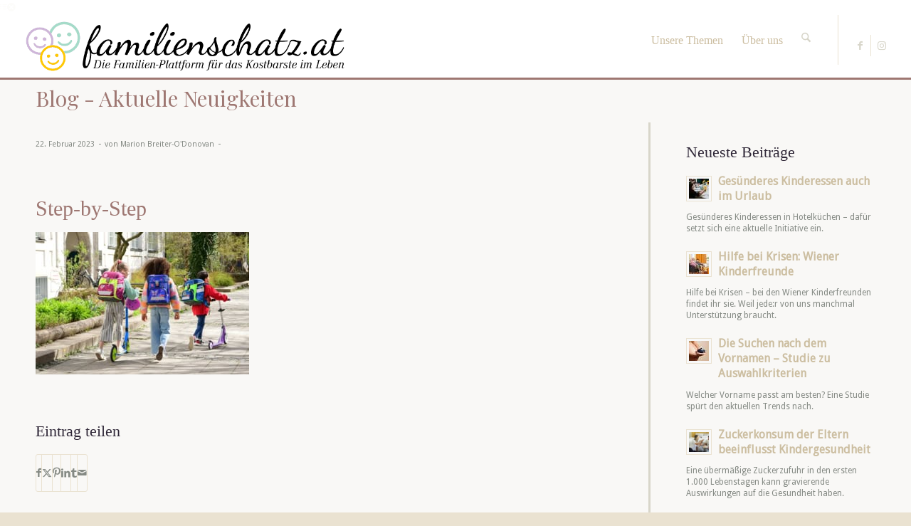

--- FILE ---
content_type: text/html; charset=UTF-8
request_url: https://familienschatz.at/schulranzen/step-by-step/
body_size: 16853
content:
<!DOCTYPE html>
<html lang="de" class="html_stretched responsive av-preloader-disabled  html_header_top html_logo_left html_main_nav_header html_menu_right html_slim html_header_sticky html_header_shrinking html_mobile_menu_phone html_header_searchicon html_content_align_center html_header_unstick_top_disabled html_header_stretch html_av-overlay-side html_av-overlay-side-classic html_av-submenu-noclone html_entry_id_27315 av-cookies-no-cookie-consent av-no-preview av-default-lightbox html_text_menu_active av-mobile-menu-switch-default">
<head>
<meta charset="UTF-8" />


<!-- mobile setting -->
<meta name="viewport" content="width=device-width, initial-scale=1">

<!-- Scripts/CSS and wp_head hook -->
<meta name='robots' content='index, follow, max-image-preview:large, max-snippet:-1, max-video-preview:-1' />

	<!-- This site is optimized with the Yoast SEO plugin v26.6 - https://yoast.com/wordpress/plugins/seo/ -->
	<title>Step-by-Step - familienschatz.at</title>
	<link rel="canonical" href="https://familienschatz.at/schulranzen/step-by-step/" />
	<meta property="og:locale" content="de_DE" />
	<meta property="og:type" content="article" />
	<meta property="og:title" content="Step-by-Step - familienschatz.at" />
	<meta property="og:url" content="https://familienschatz.at/schulranzen/step-by-step/" />
	<meta property="og:site_name" content="familienschatz.at" />
	<meta property="article:publisher" content="https://www.facebook.com/familienschatz/" />
	<meta property="og:image" content="https://familienschatz.at/schulranzen/step-by-step" />
	<meta property="og:image:width" content="962" />
	<meta property="og:image:height" content="641" />
	<meta property="og:image:type" content="image/jpeg" />
	<meta name="twitter:card" content="summary_large_image" />
	<script type="application/ld+json" class="yoast-schema-graph">{"@context":"https://schema.org","@graph":[{"@type":"WebPage","@id":"https://familienschatz.at/schulranzen/step-by-step/","url":"https://familienschatz.at/schulranzen/step-by-step/","name":"Step-by-Step - familienschatz.at","isPartOf":{"@id":"https://familienschatz.at/#website"},"primaryImageOfPage":{"@id":"https://familienschatz.at/schulranzen/step-by-step/#primaryimage"},"image":{"@id":"https://familienschatz.at/schulranzen/step-by-step/#primaryimage"},"thumbnailUrl":"https://familienschatz.at/wp-content/uploads/2023/02/Step-by-Step.jpg","datePublished":"2023-02-22T20:12:42+00:00","breadcrumb":{"@id":"https://familienschatz.at/schulranzen/step-by-step/#breadcrumb"},"inLanguage":"de","potentialAction":[{"@type":"ReadAction","target":["https://familienschatz.at/schulranzen/step-by-step/"]}]},{"@type":"ImageObject","inLanguage":"de","@id":"https://familienschatz.at/schulranzen/step-by-step/#primaryimage","url":"https://familienschatz.at/wp-content/uploads/2023/02/Step-by-Step.jpg","contentUrl":"https://familienschatz.at/wp-content/uploads/2023/02/Step-by-Step.jpg","width":962,"height":641},{"@type":"BreadcrumbList","@id":"https://familienschatz.at/schulranzen/step-by-step/#breadcrumb","itemListElement":[{"@type":"ListItem","position":1,"name":"Startseite","item":"https://familienschatz.at/familien-blog-gewinnspiele-und-produkttests/"},{"@type":"ListItem","position":2,"name":"Schulranzen: Sicherheit und noch viel mehr","item":"https://familienschatz.at/schulranzen/"},{"@type":"ListItem","position":3,"name":"Step-by-Step"}]},{"@type":"WebSite","@id":"https://familienschatz.at/#website","url":"https://familienschatz.at/","name":"familienschatz.at","description":"Die Familien-Plattform für das Kostbare im Leben","potentialAction":[{"@type":"SearchAction","target":{"@type":"EntryPoint","urlTemplate":"https://familienschatz.at/?s={search_term_string}"},"query-input":{"@type":"PropertyValueSpecification","valueRequired":true,"valueName":"search_term_string"}}],"inLanguage":"de"}]}</script>
	<!-- / Yoast SEO plugin. -->


<link rel="alternate" type="application/rss+xml" title="familienschatz.at &raquo; Feed" href="https://familienschatz.at/feed/" />
<link rel="alternate" title="oEmbed (JSON)" type="application/json+oembed" href="https://familienschatz.at/wp-json/oembed/1.0/embed?url=https%3A%2F%2Ffamilienschatz.at%2Fschulranzen%2Fstep-by-step%2F" />
<link rel="alternate" title="oEmbed (XML)" type="text/xml+oembed" href="https://familienschatz.at/wp-json/oembed/1.0/embed?url=https%3A%2F%2Ffamilienschatz.at%2Fschulranzen%2Fstep-by-step%2F&#038;format=xml" />

<!-- google webfont font replacement -->

			<script type='text/javascript'>

				(function() {

					/*	check if webfonts are disabled by user setting via cookie - or user must opt in.	*/
					var html = document.getElementsByTagName('html')[0];
					var cookie_check = html.className.indexOf('av-cookies-needs-opt-in') >= 0 || html.className.indexOf('av-cookies-can-opt-out') >= 0;
					var allow_continue = true;
					var silent_accept_cookie = html.className.indexOf('av-cookies-user-silent-accept') >= 0;

					if( cookie_check && ! silent_accept_cookie )
					{
						if( ! document.cookie.match(/aviaCookieConsent/) || html.className.indexOf('av-cookies-session-refused') >= 0 )
						{
							allow_continue = false;
						}
						else
						{
							if( ! document.cookie.match(/aviaPrivacyRefuseCookiesHideBar/) )
							{
								allow_continue = false;
							}
							else if( ! document.cookie.match(/aviaPrivacyEssentialCookiesEnabled/) )
							{
								allow_continue = false;
							}
							else if( document.cookie.match(/aviaPrivacyGoogleWebfontsDisabled/) )
							{
								allow_continue = false;
							}
						}
					}

					if( allow_continue )
					{
						var f = document.createElement('link');

						f.type 	= 'text/css';
						f.rel 	= 'stylesheet';
						f.href 	= 'https://fonts.googleapis.com/css?family=Playfair+Display:400,700%7CDroid+Sans&display=auto';
						f.id 	= 'avia-google-webfont';

						document.getElementsByTagName('head')[0].appendChild(f);
					}
				})();

			</script>
			<style id='wp-img-auto-sizes-contain-inline-css' type='text/css'>
img:is([sizes=auto i],[sizes^="auto," i]){contain-intrinsic-size:3000px 1500px}
/*# sourceURL=wp-img-auto-sizes-contain-inline-css */
</style>
<style id='wp-emoji-styles-inline-css' type='text/css'>

	img.wp-smiley, img.emoji {
		display: inline !important;
		border: none !important;
		box-shadow: none !important;
		height: 1em !important;
		width: 1em !important;
		margin: 0 0.07em !important;
		vertical-align: -0.1em !important;
		background: none !important;
		padding: 0 !important;
	}
/*# sourceURL=wp-emoji-styles-inline-css */
</style>
<style id='wp-block-library-inline-css' type='text/css'>
:root{--wp-block-synced-color:#7a00df;--wp-block-synced-color--rgb:122,0,223;--wp-bound-block-color:var(--wp-block-synced-color);--wp-editor-canvas-background:#ddd;--wp-admin-theme-color:#007cba;--wp-admin-theme-color--rgb:0,124,186;--wp-admin-theme-color-darker-10:#006ba1;--wp-admin-theme-color-darker-10--rgb:0,107,160.5;--wp-admin-theme-color-darker-20:#005a87;--wp-admin-theme-color-darker-20--rgb:0,90,135;--wp-admin-border-width-focus:2px}@media (min-resolution:192dpi){:root{--wp-admin-border-width-focus:1.5px}}.wp-element-button{cursor:pointer}:root .has-very-light-gray-background-color{background-color:#eee}:root .has-very-dark-gray-background-color{background-color:#313131}:root .has-very-light-gray-color{color:#eee}:root .has-very-dark-gray-color{color:#313131}:root .has-vivid-green-cyan-to-vivid-cyan-blue-gradient-background{background:linear-gradient(135deg,#00d084,#0693e3)}:root .has-purple-crush-gradient-background{background:linear-gradient(135deg,#34e2e4,#4721fb 50%,#ab1dfe)}:root .has-hazy-dawn-gradient-background{background:linear-gradient(135deg,#faaca8,#dad0ec)}:root .has-subdued-olive-gradient-background{background:linear-gradient(135deg,#fafae1,#67a671)}:root .has-atomic-cream-gradient-background{background:linear-gradient(135deg,#fdd79a,#004a59)}:root .has-nightshade-gradient-background{background:linear-gradient(135deg,#330968,#31cdcf)}:root .has-midnight-gradient-background{background:linear-gradient(135deg,#020381,#2874fc)}:root{--wp--preset--font-size--normal:16px;--wp--preset--font-size--huge:42px}.has-regular-font-size{font-size:1em}.has-larger-font-size{font-size:2.625em}.has-normal-font-size{font-size:var(--wp--preset--font-size--normal)}.has-huge-font-size{font-size:var(--wp--preset--font-size--huge)}.has-text-align-center{text-align:center}.has-text-align-left{text-align:left}.has-text-align-right{text-align:right}.has-fit-text{white-space:nowrap!important}#end-resizable-editor-section{display:none}.aligncenter{clear:both}.items-justified-left{justify-content:flex-start}.items-justified-center{justify-content:center}.items-justified-right{justify-content:flex-end}.items-justified-space-between{justify-content:space-between}.screen-reader-text{border:0;clip-path:inset(50%);height:1px;margin:-1px;overflow:hidden;padding:0;position:absolute;width:1px;word-wrap:normal!important}.screen-reader-text:focus{background-color:#ddd;clip-path:none;color:#444;display:block;font-size:1em;height:auto;left:5px;line-height:normal;padding:15px 23px 14px;text-decoration:none;top:5px;width:auto;z-index:100000}html :where(.has-border-color){border-style:solid}html :where([style*=border-top-color]){border-top-style:solid}html :where([style*=border-right-color]){border-right-style:solid}html :where([style*=border-bottom-color]){border-bottom-style:solid}html :where([style*=border-left-color]){border-left-style:solid}html :where([style*=border-width]){border-style:solid}html :where([style*=border-top-width]){border-top-style:solid}html :where([style*=border-right-width]){border-right-style:solid}html :where([style*=border-bottom-width]){border-bottom-style:solid}html :where([style*=border-left-width]){border-left-style:solid}html :where(img[class*=wp-image-]){height:auto;max-width:100%}:where(figure){margin:0 0 1em}html :where(.is-position-sticky){--wp-admin--admin-bar--position-offset:var(--wp-admin--admin-bar--height,0px)}@media screen and (max-width:600px){html :where(.is-position-sticky){--wp-admin--admin-bar--position-offset:0px}}

/*# sourceURL=wp-block-library-inline-css */
</style><style id='global-styles-inline-css' type='text/css'>
:root{--wp--preset--aspect-ratio--square: 1;--wp--preset--aspect-ratio--4-3: 4/3;--wp--preset--aspect-ratio--3-4: 3/4;--wp--preset--aspect-ratio--3-2: 3/2;--wp--preset--aspect-ratio--2-3: 2/3;--wp--preset--aspect-ratio--16-9: 16/9;--wp--preset--aspect-ratio--9-16: 9/16;--wp--preset--color--black: #000000;--wp--preset--color--cyan-bluish-gray: #abb8c3;--wp--preset--color--white: #ffffff;--wp--preset--color--pale-pink: #f78da7;--wp--preset--color--vivid-red: #cf2e2e;--wp--preset--color--luminous-vivid-orange: #ff6900;--wp--preset--color--luminous-vivid-amber: #fcb900;--wp--preset--color--light-green-cyan: #7bdcb5;--wp--preset--color--vivid-green-cyan: #00d084;--wp--preset--color--pale-cyan-blue: #8ed1fc;--wp--preset--color--vivid-cyan-blue: #0693e3;--wp--preset--color--vivid-purple: #9b51e0;--wp--preset--color--metallic-red: #b02b2c;--wp--preset--color--maximum-yellow-red: #edae44;--wp--preset--color--yellow-sun: #eeee22;--wp--preset--color--palm-leaf: #83a846;--wp--preset--color--aero: #7bb0e7;--wp--preset--color--old-lavender: #745f7e;--wp--preset--color--steel-teal: #5f8789;--wp--preset--color--raspberry-pink: #d65799;--wp--preset--color--medium-turquoise: #4ecac2;--wp--preset--gradient--vivid-cyan-blue-to-vivid-purple: linear-gradient(135deg,rgb(6,147,227) 0%,rgb(155,81,224) 100%);--wp--preset--gradient--light-green-cyan-to-vivid-green-cyan: linear-gradient(135deg,rgb(122,220,180) 0%,rgb(0,208,130) 100%);--wp--preset--gradient--luminous-vivid-amber-to-luminous-vivid-orange: linear-gradient(135deg,rgb(252,185,0) 0%,rgb(255,105,0) 100%);--wp--preset--gradient--luminous-vivid-orange-to-vivid-red: linear-gradient(135deg,rgb(255,105,0) 0%,rgb(207,46,46) 100%);--wp--preset--gradient--very-light-gray-to-cyan-bluish-gray: linear-gradient(135deg,rgb(238,238,238) 0%,rgb(169,184,195) 100%);--wp--preset--gradient--cool-to-warm-spectrum: linear-gradient(135deg,rgb(74,234,220) 0%,rgb(151,120,209) 20%,rgb(207,42,186) 40%,rgb(238,44,130) 60%,rgb(251,105,98) 80%,rgb(254,248,76) 100%);--wp--preset--gradient--blush-light-purple: linear-gradient(135deg,rgb(255,206,236) 0%,rgb(152,150,240) 100%);--wp--preset--gradient--blush-bordeaux: linear-gradient(135deg,rgb(254,205,165) 0%,rgb(254,45,45) 50%,rgb(107,0,62) 100%);--wp--preset--gradient--luminous-dusk: linear-gradient(135deg,rgb(255,203,112) 0%,rgb(199,81,192) 50%,rgb(65,88,208) 100%);--wp--preset--gradient--pale-ocean: linear-gradient(135deg,rgb(255,245,203) 0%,rgb(182,227,212) 50%,rgb(51,167,181) 100%);--wp--preset--gradient--electric-grass: linear-gradient(135deg,rgb(202,248,128) 0%,rgb(113,206,126) 100%);--wp--preset--gradient--midnight: linear-gradient(135deg,rgb(2,3,129) 0%,rgb(40,116,252) 100%);--wp--preset--font-size--small: 1rem;--wp--preset--font-size--medium: 1.125rem;--wp--preset--font-size--large: 1.75rem;--wp--preset--font-size--x-large: clamp(1.75rem, 3vw, 2.25rem);--wp--preset--spacing--20: 0.44rem;--wp--preset--spacing--30: 0.67rem;--wp--preset--spacing--40: 1rem;--wp--preset--spacing--50: 1.5rem;--wp--preset--spacing--60: 2.25rem;--wp--preset--spacing--70: 3.38rem;--wp--preset--spacing--80: 5.06rem;--wp--preset--shadow--natural: 6px 6px 9px rgba(0, 0, 0, 0.2);--wp--preset--shadow--deep: 12px 12px 50px rgba(0, 0, 0, 0.4);--wp--preset--shadow--sharp: 6px 6px 0px rgba(0, 0, 0, 0.2);--wp--preset--shadow--outlined: 6px 6px 0px -3px rgb(255, 255, 255), 6px 6px rgb(0, 0, 0);--wp--preset--shadow--crisp: 6px 6px 0px rgb(0, 0, 0);}:root { --wp--style--global--content-size: 800px;--wp--style--global--wide-size: 1130px; }:where(body) { margin: 0; }.wp-site-blocks > .alignleft { float: left; margin-right: 2em; }.wp-site-blocks > .alignright { float: right; margin-left: 2em; }.wp-site-blocks > .aligncenter { justify-content: center; margin-left: auto; margin-right: auto; }:where(.is-layout-flex){gap: 0.5em;}:where(.is-layout-grid){gap: 0.5em;}.is-layout-flow > .alignleft{float: left;margin-inline-start: 0;margin-inline-end: 2em;}.is-layout-flow > .alignright{float: right;margin-inline-start: 2em;margin-inline-end: 0;}.is-layout-flow > .aligncenter{margin-left: auto !important;margin-right: auto !important;}.is-layout-constrained > .alignleft{float: left;margin-inline-start: 0;margin-inline-end: 2em;}.is-layout-constrained > .alignright{float: right;margin-inline-start: 2em;margin-inline-end: 0;}.is-layout-constrained > .aligncenter{margin-left: auto !important;margin-right: auto !important;}.is-layout-constrained > :where(:not(.alignleft):not(.alignright):not(.alignfull)){max-width: var(--wp--style--global--content-size);margin-left: auto !important;margin-right: auto !important;}.is-layout-constrained > .alignwide{max-width: var(--wp--style--global--wide-size);}body .is-layout-flex{display: flex;}.is-layout-flex{flex-wrap: wrap;align-items: center;}.is-layout-flex > :is(*, div){margin: 0;}body .is-layout-grid{display: grid;}.is-layout-grid > :is(*, div){margin: 0;}body{padding-top: 0px;padding-right: 0px;padding-bottom: 0px;padding-left: 0px;}a:where(:not(.wp-element-button)){text-decoration: underline;}:root :where(.wp-element-button, .wp-block-button__link){background-color: #32373c;border-width: 0;color: #fff;font-family: inherit;font-size: inherit;font-style: inherit;font-weight: inherit;letter-spacing: inherit;line-height: inherit;padding-top: calc(0.667em + 2px);padding-right: calc(1.333em + 2px);padding-bottom: calc(0.667em + 2px);padding-left: calc(1.333em + 2px);text-decoration: none;text-transform: inherit;}.has-black-color{color: var(--wp--preset--color--black) !important;}.has-cyan-bluish-gray-color{color: var(--wp--preset--color--cyan-bluish-gray) !important;}.has-white-color{color: var(--wp--preset--color--white) !important;}.has-pale-pink-color{color: var(--wp--preset--color--pale-pink) !important;}.has-vivid-red-color{color: var(--wp--preset--color--vivid-red) !important;}.has-luminous-vivid-orange-color{color: var(--wp--preset--color--luminous-vivid-orange) !important;}.has-luminous-vivid-amber-color{color: var(--wp--preset--color--luminous-vivid-amber) !important;}.has-light-green-cyan-color{color: var(--wp--preset--color--light-green-cyan) !important;}.has-vivid-green-cyan-color{color: var(--wp--preset--color--vivid-green-cyan) !important;}.has-pale-cyan-blue-color{color: var(--wp--preset--color--pale-cyan-blue) !important;}.has-vivid-cyan-blue-color{color: var(--wp--preset--color--vivid-cyan-blue) !important;}.has-vivid-purple-color{color: var(--wp--preset--color--vivid-purple) !important;}.has-metallic-red-color{color: var(--wp--preset--color--metallic-red) !important;}.has-maximum-yellow-red-color{color: var(--wp--preset--color--maximum-yellow-red) !important;}.has-yellow-sun-color{color: var(--wp--preset--color--yellow-sun) !important;}.has-palm-leaf-color{color: var(--wp--preset--color--palm-leaf) !important;}.has-aero-color{color: var(--wp--preset--color--aero) !important;}.has-old-lavender-color{color: var(--wp--preset--color--old-lavender) !important;}.has-steel-teal-color{color: var(--wp--preset--color--steel-teal) !important;}.has-raspberry-pink-color{color: var(--wp--preset--color--raspberry-pink) !important;}.has-medium-turquoise-color{color: var(--wp--preset--color--medium-turquoise) !important;}.has-black-background-color{background-color: var(--wp--preset--color--black) !important;}.has-cyan-bluish-gray-background-color{background-color: var(--wp--preset--color--cyan-bluish-gray) !important;}.has-white-background-color{background-color: var(--wp--preset--color--white) !important;}.has-pale-pink-background-color{background-color: var(--wp--preset--color--pale-pink) !important;}.has-vivid-red-background-color{background-color: var(--wp--preset--color--vivid-red) !important;}.has-luminous-vivid-orange-background-color{background-color: var(--wp--preset--color--luminous-vivid-orange) !important;}.has-luminous-vivid-amber-background-color{background-color: var(--wp--preset--color--luminous-vivid-amber) !important;}.has-light-green-cyan-background-color{background-color: var(--wp--preset--color--light-green-cyan) !important;}.has-vivid-green-cyan-background-color{background-color: var(--wp--preset--color--vivid-green-cyan) !important;}.has-pale-cyan-blue-background-color{background-color: var(--wp--preset--color--pale-cyan-blue) !important;}.has-vivid-cyan-blue-background-color{background-color: var(--wp--preset--color--vivid-cyan-blue) !important;}.has-vivid-purple-background-color{background-color: var(--wp--preset--color--vivid-purple) !important;}.has-metallic-red-background-color{background-color: var(--wp--preset--color--metallic-red) !important;}.has-maximum-yellow-red-background-color{background-color: var(--wp--preset--color--maximum-yellow-red) !important;}.has-yellow-sun-background-color{background-color: var(--wp--preset--color--yellow-sun) !important;}.has-palm-leaf-background-color{background-color: var(--wp--preset--color--palm-leaf) !important;}.has-aero-background-color{background-color: var(--wp--preset--color--aero) !important;}.has-old-lavender-background-color{background-color: var(--wp--preset--color--old-lavender) !important;}.has-steel-teal-background-color{background-color: var(--wp--preset--color--steel-teal) !important;}.has-raspberry-pink-background-color{background-color: var(--wp--preset--color--raspberry-pink) !important;}.has-medium-turquoise-background-color{background-color: var(--wp--preset--color--medium-turquoise) !important;}.has-black-border-color{border-color: var(--wp--preset--color--black) !important;}.has-cyan-bluish-gray-border-color{border-color: var(--wp--preset--color--cyan-bluish-gray) !important;}.has-white-border-color{border-color: var(--wp--preset--color--white) !important;}.has-pale-pink-border-color{border-color: var(--wp--preset--color--pale-pink) !important;}.has-vivid-red-border-color{border-color: var(--wp--preset--color--vivid-red) !important;}.has-luminous-vivid-orange-border-color{border-color: var(--wp--preset--color--luminous-vivid-orange) !important;}.has-luminous-vivid-amber-border-color{border-color: var(--wp--preset--color--luminous-vivid-amber) !important;}.has-light-green-cyan-border-color{border-color: var(--wp--preset--color--light-green-cyan) !important;}.has-vivid-green-cyan-border-color{border-color: var(--wp--preset--color--vivid-green-cyan) !important;}.has-pale-cyan-blue-border-color{border-color: var(--wp--preset--color--pale-cyan-blue) !important;}.has-vivid-cyan-blue-border-color{border-color: var(--wp--preset--color--vivid-cyan-blue) !important;}.has-vivid-purple-border-color{border-color: var(--wp--preset--color--vivid-purple) !important;}.has-metallic-red-border-color{border-color: var(--wp--preset--color--metallic-red) !important;}.has-maximum-yellow-red-border-color{border-color: var(--wp--preset--color--maximum-yellow-red) !important;}.has-yellow-sun-border-color{border-color: var(--wp--preset--color--yellow-sun) !important;}.has-palm-leaf-border-color{border-color: var(--wp--preset--color--palm-leaf) !important;}.has-aero-border-color{border-color: var(--wp--preset--color--aero) !important;}.has-old-lavender-border-color{border-color: var(--wp--preset--color--old-lavender) !important;}.has-steel-teal-border-color{border-color: var(--wp--preset--color--steel-teal) !important;}.has-raspberry-pink-border-color{border-color: var(--wp--preset--color--raspberry-pink) !important;}.has-medium-turquoise-border-color{border-color: var(--wp--preset--color--medium-turquoise) !important;}.has-vivid-cyan-blue-to-vivid-purple-gradient-background{background: var(--wp--preset--gradient--vivid-cyan-blue-to-vivid-purple) !important;}.has-light-green-cyan-to-vivid-green-cyan-gradient-background{background: var(--wp--preset--gradient--light-green-cyan-to-vivid-green-cyan) !important;}.has-luminous-vivid-amber-to-luminous-vivid-orange-gradient-background{background: var(--wp--preset--gradient--luminous-vivid-amber-to-luminous-vivid-orange) !important;}.has-luminous-vivid-orange-to-vivid-red-gradient-background{background: var(--wp--preset--gradient--luminous-vivid-orange-to-vivid-red) !important;}.has-very-light-gray-to-cyan-bluish-gray-gradient-background{background: var(--wp--preset--gradient--very-light-gray-to-cyan-bluish-gray) !important;}.has-cool-to-warm-spectrum-gradient-background{background: var(--wp--preset--gradient--cool-to-warm-spectrum) !important;}.has-blush-light-purple-gradient-background{background: var(--wp--preset--gradient--blush-light-purple) !important;}.has-blush-bordeaux-gradient-background{background: var(--wp--preset--gradient--blush-bordeaux) !important;}.has-luminous-dusk-gradient-background{background: var(--wp--preset--gradient--luminous-dusk) !important;}.has-pale-ocean-gradient-background{background: var(--wp--preset--gradient--pale-ocean) !important;}.has-electric-grass-gradient-background{background: var(--wp--preset--gradient--electric-grass) !important;}.has-midnight-gradient-background{background: var(--wp--preset--gradient--midnight) !important;}.has-small-font-size{font-size: var(--wp--preset--font-size--small) !important;}.has-medium-font-size{font-size: var(--wp--preset--font-size--medium) !important;}.has-large-font-size{font-size: var(--wp--preset--font-size--large) !important;}.has-x-large-font-size{font-size: var(--wp--preset--font-size--x-large) !important;}
/*# sourceURL=global-styles-inline-css */
</style>

<link rel='stylesheet' id='parent-styles-css' href='https://familienschatz.at/wp-content/themes/enfold/style.css?ver=6e5e177b072c14dc15e27fba7d8e7b39' type='text/css' media='all' />
<link rel='stylesheet' id='avia-merged-styles-css' href='https://familienschatz.at/wp-content/uploads/dynamic_avia/avia-merged-styles-9185ec256aa48889c5f4e9f7497fd952---6943b582a7d9d.css' type='text/css' media='all' />
<script type="text/javascript" src="https://familienschatz.at/wp-includes/js/jquery/jquery.min.js?ver=3.7.1" id="jquery-core-js"></script>
<script type="text/javascript" src="https://familienschatz.at/wp-content/uploads/dynamic_avia/avia-head-scripts-df7886ac2fb9574a410d05285be45af0---6943b582c3064.js" id="avia-head-scripts-js"></script>
<link rel="https://api.w.org/" href="https://familienschatz.at/wp-json/" /><link rel="alternate" title="JSON" type="application/json" href="https://familienschatz.at/wp-json/wp/v2/media/27315" />
<link rel="icon" href="https://familienschatz.at/wp-content/uploads/2015/02/favicon_new.png" type="image/png">
<!--[if lt IE 9]><script src="https://familienschatz.at/wp-content/themes/enfold/js/html5shiv.js"></script><![endif]--><link rel="profile" href="https://gmpg.org/xfn/11" />
<link rel="alternate" type="application/rss+xml" title="familienschatz.at RSS2 Feed" href="https://familienschatz.at/feed/" />
<link rel="pingback" href="https://familienschatz.at/xmlrpc.php" />

<!-- To speed up the rendering and to display the site as fast as possible to the user we include some styles and scripts for above the fold content inline -->
<script type="text/javascript">'use strict';var avia_is_mobile=!1;if(/Android|webOS|iPhone|iPad|iPod|BlackBerry|IEMobile|Opera Mini/i.test(navigator.userAgent)&&'ontouchstart' in document.documentElement){avia_is_mobile=!0;document.documentElement.className+=' avia_mobile '}
else{document.documentElement.className+=' avia_desktop '};document.documentElement.className+=' js_active ';(function(){var e=['-webkit-','-moz-','-ms-',''],n='',o=!1,a=!1;for(var t in e){if(e[t]+'transform' in document.documentElement.style){o=!0;n=e[t]+'transform'};if(e[t]+'perspective' in document.documentElement.style){a=!0}};if(o){document.documentElement.className+=' avia_transform '};if(a){document.documentElement.className+=' avia_transform3d '};if(typeof document.getElementsByClassName=='function'&&typeof document.documentElement.getBoundingClientRect=='function'&&avia_is_mobile==!1){if(n&&window.innerHeight>0){setTimeout(function(){var e=0,o={},a=0,t=document.getElementsByClassName('av-parallax'),i=window.pageYOffset||document.documentElement.scrollTop;for(e=0;e<t.length;e++){t[e].style.top='0px';o=t[e].getBoundingClientRect();a=Math.ceil((window.innerHeight+i-o.top)*0.3);t[e].style[n]='translate(0px, '+a+'px)';t[e].style.top='auto';t[e].className+=' enabled-parallax '}},50)}}})();</script>		<style type="text/css" id="wp-custom-css">
			#cookie-consent {
	display: none !important;
}		</style>
		<style type="text/css">
		@font-face {font-family: 'entypo-fontello-enfold'; font-weight: normal; font-style: normal; font-display: auto;
		src: url('https://familienschatz.at/wp-content/themes/enfold/config-templatebuilder/avia-template-builder/assets/fonts/entypo-fontello-enfold/entypo-fontello-enfold.woff2') format('woff2'),
		url('https://familienschatz.at/wp-content/themes/enfold/config-templatebuilder/avia-template-builder/assets/fonts/entypo-fontello-enfold/entypo-fontello-enfold.woff') format('woff'),
		url('https://familienschatz.at/wp-content/themes/enfold/config-templatebuilder/avia-template-builder/assets/fonts/entypo-fontello-enfold/entypo-fontello-enfold.ttf') format('truetype'),
		url('https://familienschatz.at/wp-content/themes/enfold/config-templatebuilder/avia-template-builder/assets/fonts/entypo-fontello-enfold/entypo-fontello-enfold.svg#entypo-fontello-enfold') format('svg'),
		url('https://familienschatz.at/wp-content/themes/enfold/config-templatebuilder/avia-template-builder/assets/fonts/entypo-fontello-enfold/entypo-fontello-enfold.eot'),
		url('https://familienschatz.at/wp-content/themes/enfold/config-templatebuilder/avia-template-builder/assets/fonts/entypo-fontello-enfold/entypo-fontello-enfold.eot?#iefix') format('embedded-opentype');
		}

		#top .avia-font-entypo-fontello-enfold, body .avia-font-entypo-fontello-enfold, html body [data-av_iconfont='entypo-fontello-enfold']:before{ font-family: 'entypo-fontello-enfold'; }
		
		@font-face {font-family: 'entypo-fontello'; font-weight: normal; font-style: normal; font-display: auto;
		src: url('https://familienschatz.at/wp-content/themes/enfold/config-templatebuilder/avia-template-builder/assets/fonts/entypo-fontello/entypo-fontello.woff2') format('woff2'),
		url('https://familienschatz.at/wp-content/themes/enfold/config-templatebuilder/avia-template-builder/assets/fonts/entypo-fontello/entypo-fontello.woff') format('woff'),
		url('https://familienschatz.at/wp-content/themes/enfold/config-templatebuilder/avia-template-builder/assets/fonts/entypo-fontello/entypo-fontello.ttf') format('truetype'),
		url('https://familienschatz.at/wp-content/themes/enfold/config-templatebuilder/avia-template-builder/assets/fonts/entypo-fontello/entypo-fontello.svg#entypo-fontello') format('svg'),
		url('https://familienschatz.at/wp-content/themes/enfold/config-templatebuilder/avia-template-builder/assets/fonts/entypo-fontello/entypo-fontello.eot'),
		url('https://familienschatz.at/wp-content/themes/enfold/config-templatebuilder/avia-template-builder/assets/fonts/entypo-fontello/entypo-fontello.eot?#iefix') format('embedded-opentype');
		}

		#top .avia-font-entypo-fontello, body .avia-font-entypo-fontello, html body [data-av_iconfont='entypo-fontello']:before{ font-family: 'entypo-fontello'; }
		
		@font-face {font-family: 'fontello'; font-weight: normal; font-style: normal; font-display: auto;
		src: url('https://familienschatz.at/wp-content/uploads/avia_fonts/fontello/fontello.woff2') format('woff2'),
		url('https://familienschatz.at/wp-content/uploads/avia_fonts/fontello/fontello.woff') format('woff'),
		url('https://familienschatz.at/wp-content/uploads/avia_fonts/fontello/fontello.ttf') format('truetype'),
		url('https://familienschatz.at/wp-content/uploads/avia_fonts/fontello/fontello.svg#fontello') format('svg'),
		url('https://familienschatz.at/wp-content/uploads/avia_fonts/fontello/fontello.eot'),
		url('https://familienschatz.at/wp-content/uploads/avia_fonts/fontello/fontello.eot?#iefix') format('embedded-opentype');
		}

		#top .avia-font-fontello, body .avia-font-fontello, html body [data-av_iconfont='fontello']:before{ font-family: 'fontello'; }
		</style>

<!--
Debugging Info for Theme support: 

Theme: Enfold
Version: 7.1.3
Installed: enfold
AviaFramework Version: 5.6
AviaBuilder Version: 6.0
aviaElementManager Version: 1.0.1
- - - - - - - - - - -
ChildTheme: enfold-child
ChildTheme Version: 1.0
ChildTheme Installed: enfold

- - - - - - - - - - -
ML:512-PU:36-PLA:7
WP:6.9
Compress: CSS:all theme files - JS:all theme files
Updates: enabled - token has changed and not verified
PLAu:4
-->
</head>

<body data-rsssl=1 id="top" class="attachment wp-singular attachment-template-default single single-attachment postid-27315 attachmentid-27315 attachment-jpeg wp-theme-enfold wp-child-theme-enfold-child stretched rtl_columns av-curtain-numeric playfair_display droid_sans  post-type-attachment avia-responsive-images-support" itemscope="itemscope" itemtype="https://schema.org/WebPage" >

	
	<div id='wrap_all'>

	
<header id='header' class=' header_color light_bg_color  av_header_top av_logo_left av_main_nav_header av_menu_right av_slim av_header_sticky av_header_shrinking av_header_stretch av_mobile_menu_phone av_header_searchicon av_header_unstick_top_disabled av_bottom_nav_disabled  av_header_border_disabled'  role="banner" itemscope="itemscope" itemtype="https://schema.org/WPHeader" >

<a id="advanced_menu_toggle" href="#" aria-hidden='true' data-av_icon='' data-av_iconfont='entypo-fontello'></a><a id="advanced_menu_hide" href="#" 	aria-hidden='true' data-av_icon='' data-av_iconfont='entypo-fontello'></a>


		<div  id='header_main' class='container_wrap container_wrap_logo'>
	
        	
				 <div class='container'>
				 
					<div class='inner-container'>
						<strong class='logo avia-standard-logo'><a href='https://familienschatz.at/' class='' aria-label='familienschatz-logoneu' title='familienschatz-logoneu'><img src="https://familienschatz.at/wp-content/uploads/2020/11/familienschatz-logoneu.png" srcset="https://familienschatz.at/wp-content/uploads/2020/11/familienschatz-logoneu.png 800w, https://familienschatz.at/wp-content/uploads/2020/11/familienschatz-logoneu-80x15.png 80w, https://familienschatz.at/wp-content/uploads/2020/11/familienschatz-logoneu-300x56.png 300w, https://familienschatz.at/wp-content/uploads/2020/11/familienschatz-logoneu-768x144.png 768w, https://familienschatz.at/wp-content/uploads/2020/11/familienschatz-logoneu-705x132.png 705w, https://familienschatz.at/wp-content/uploads/2020/11/familienschatz-logoneu-450x84.png 450w" sizes="(max-width: 800px) 100vw, 800px" height="100" width="300" alt='familienschatz.at' title='familienschatz-logoneu' /></a></strong><nav class='main_menu' data-selectname='Wähle eine Seite'  role="navigation" itemscope="itemscope" itemtype="https://schema.org/SiteNavigationElement" ><div class="avia-menu av-main-nav-wrap av_menu_icon_beside"><ul id="avia-menu" class="menu av-main-nav"><li id="menu-item-3611" class="menu-item menu-item-type-post_type menu-item-object-page menu-item-has-children"><a href="https://familienschatz.at/infos-artikel-aktuelles-fuer-familien/"><strong>Unsere Themen</strong></a>
<ul class="sub-menu">
	<li id="menu-item-9584" class="menu-item menu-item-type-taxonomy menu-item-object-category"><a href="https://familienschatz.at/category/schatzkammer/baby/">Baby</a></li>
	<li id="menu-item-9587" class="menu-item menu-item-type-taxonomy menu-item-object-category"><a href="https://familienschatz.at/category/schatzkammer/bewegung/">Bewegung</a></li>
	<li id="menu-item-9585" class="menu-item menu-item-type-taxonomy menu-item-object-category"><a href="https://familienschatz.at/category/schatzkammer/bildung/">Bildung &amp; Förderung</a></li>
	<li id="menu-item-9588" class="menu-item menu-item-type-taxonomy menu-item-object-category"><a href="https://familienschatz.at/category/schatzkammer/buecher-schatzkammer/">Bücher</a></li>
	<li id="menu-item-9583" class="menu-item menu-item-type-taxonomy menu-item-object-category"><a href="https://familienschatz.at/category/schatzkammer/do-it-yourself/">DIY &amp; Kreativität</a></li>
	<li id="menu-item-9580" class="menu-item menu-item-type-taxonomy menu-item-object-category"><a href="https://familienschatz.at/category/schatzkammer/eltern/">Eltern</a></li>
	<li id="menu-item-9589" class="menu-item menu-item-type-taxonomy menu-item-object-category"><a href="https://familienschatz.at/category/schatzkammer/erziehung/">Erziehung</a></li>
	<li id="menu-item-9579" class="menu-item menu-item-type-taxonomy menu-item-object-category"><a href="https://familienschatz.at/category/schatzkammer/freizeit/">Freizeit</a></li>
	<li id="menu-item-9581" class="menu-item menu-item-type-taxonomy menu-item-object-category"><a href="https://familienschatz.at/category/schatzkammer/gesundheit/">Gesundheit</a></li>
	<li id="menu-item-19656" class="menu-item menu-item-type-taxonomy menu-item-object-category"><a href="https://familienschatz.at/category/schatzkammer/inklusion-schatzkammer/">Inklusion</a></li>
	<li id="menu-item-9582" class="menu-item menu-item-type-taxonomy menu-item-object-category"><a href="https://familienschatz.at/category/schatzkammer/ernaehrung/">Kochen &amp; Ernährung</a></li>
	<li id="menu-item-19657" class="menu-item menu-item-type-taxonomy menu-item-object-category"><a href="https://familienschatz.at/category/schatzkammer/kosmetik/">Kosmetik</a></li>
	<li id="menu-item-9586" class="menu-item menu-item-type-taxonomy menu-item-object-category"><a href="https://familienschatz.at/category/schatzkammer/mode/">Mode</a></li>
	<li id="menu-item-9590" class="menu-item menu-item-type-taxonomy menu-item-object-category"><a href="https://familienschatz.at/category/schatzkammer/reisen/">Reisen</a></li>
	<li id="menu-item-9591" class="menu-item menu-item-type-taxonomy menu-item-object-category"><a href="https://familienschatz.at/category/schatzkammer/schwangerschaft_geburt/">Schwangerschaft &amp; Geburt</a></li>
	<li id="menu-item-9592" class="menu-item menu-item-type-taxonomy menu-item-object-category"><a href="https://familienschatz.at/category/schatzkammer/spielen/">Spielen</a></li>
	<li id="menu-item-9593" class="menu-item menu-item-type-taxonomy menu-item-object-category"><a href="https://familienschatz.at/category/schatzkammer/wohnen/">Wohnen</a></li>
</ul>
</li>
<li id="menu-item-11639" class="menu-item menu-item-type-post_type menu-item-object-page"><a href="https://familienschatz.at/team/"><strong>Über uns</strong></a></li>
<li id="menu-item-search" class="noMobile menu-item menu-item-search-dropdown menu-item-avia-special" role="menuitem"><a class="avia-svg-icon avia-font-svg_entypo-fontello" aria-label="Suche" href="?s=" rel="nofollow" title="Click to open the search input field" data-avia-search-tooltip="
&lt;search&gt;
	&lt;form role=&quot;search&quot; action=&quot;https://familienschatz.at/&quot; id=&quot;searchform&quot; method=&quot;get&quot; class=&quot;&quot;&gt;
		&lt;div&gt;
&lt;span class='av_searchform_search avia-svg-icon avia-font-svg_entypo-fontello' data-av_svg_icon='search' data-av_iconset='svg_entypo-fontello'&gt;&lt;svg version=&quot;1.1&quot; xmlns=&quot;http://www.w3.org/2000/svg&quot; width=&quot;25&quot; height=&quot;32&quot; viewBox=&quot;0 0 25 32&quot; preserveAspectRatio=&quot;xMidYMid meet&quot; aria-labelledby='av-svg-title-1' aria-describedby='av-svg-desc-1' role=&quot;graphics-symbol&quot; aria-hidden=&quot;true&quot;&gt;
&lt;title id='av-svg-title-1'&gt;Search&lt;/title&gt;
&lt;desc id='av-svg-desc-1'&gt;Search&lt;/desc&gt;
&lt;path d=&quot;M24.704 24.704q0.96 1.088 0.192 1.984l-1.472 1.472q-1.152 1.024-2.176 0l-6.080-6.080q-2.368 1.344-4.992 1.344-4.096 0-7.136-3.040t-3.040-7.136 2.88-7.008 6.976-2.912 7.168 3.040 3.072 7.136q0 2.816-1.472 5.184zM3.008 13.248q0 2.816 2.176 4.992t4.992 2.176 4.832-2.016 2.016-4.896q0-2.816-2.176-4.96t-4.992-2.144-4.832 2.016-2.016 4.832z&quot;&gt;&lt;/path&gt;
&lt;/svg&gt;&lt;/span&gt;			&lt;input type=&quot;submit&quot; value=&quot;&quot; id=&quot;searchsubmit&quot; class=&quot;button&quot; title=&quot;Enter at least 3 characters to show search results in a dropdown or click to route to search result page to show all results&quot; /&gt;
			&lt;input type=&quot;search&quot; id=&quot;s&quot; name=&quot;s&quot; value=&quot;&quot; aria-label='Suche' placeholder='Suche' required /&gt;
		&lt;/div&gt;
	&lt;/form&gt;
&lt;/search&gt;
" data-av_svg_icon='search' data-av_iconset='svg_entypo-fontello'><svg version="1.1" xmlns="http://www.w3.org/2000/svg" width="25" height="32" viewBox="0 0 25 32" preserveAspectRatio="xMidYMid meet" aria-labelledby='av-svg-title-2' aria-describedby='av-svg-desc-2' role="graphics-symbol" aria-hidden="true">
<title id='av-svg-title-2'>Click to open the search input field</title>
<desc id='av-svg-desc-2'>Click to open the search input field</desc>
<path d="M24.704 24.704q0.96 1.088 0.192 1.984l-1.472 1.472q-1.152 1.024-2.176 0l-6.080-6.080q-2.368 1.344-4.992 1.344-4.096 0-7.136-3.040t-3.040-7.136 2.88-7.008 6.976-2.912 7.168 3.040 3.072 7.136q0 2.816-1.472 5.184zM3.008 13.248q0 2.816 2.176 4.992t4.992 2.176 4.832-2.016 2.016-4.896q0-2.816-2.176-4.96t-4.992-2.144-4.832 2.016-2.016 4.832z"></path>
</svg><span class="avia_hidden_link_text">Suche</span></a></li><li class="av-burger-menu-main menu-item-avia-special " role="menuitem">
	        			<a href="#" aria-label="Menü" aria-hidden="false">
							<span class="av-hamburger av-hamburger--spin av-js-hamburger">
								<span class="av-hamburger-box">
						          <span class="av-hamburger-inner"></span>
						          <strong>Menü</strong>
								</span>
							</span>
							<span class="avia_hidden_link_text">Menü</span>
						</a>
	        		   </li></ul></div><ul class='noLightbox social_bookmarks icon_count_2'><li class='social_bookmarks_facebook av-social-link-facebook social_icon_1 avia_social_iconfont'><a  target="_blank" aria-label="Link zu Facebook" href='https://facebook.com/familienschatz' data-av_icon='' data-av_iconfont='entypo-fontello' title="Link zu Facebook" desc="Link zu Facebook" title='Link zu Facebook'><span class='avia_hidden_link_text'>Link zu Facebook</span></a></li><li class='social_bookmarks_instagram av-social-link-instagram social_icon_2 avia_social_iconfont'><a  target="_blank" aria-label="Link zu Instagram" href='https://www.instagram.com/familienschatz/' data-av_icon='' data-av_iconfont='entypo-fontello' title="Link zu Instagram" desc="Link zu Instagram" title='Link zu Instagram'><span class='avia_hidden_link_text'>Link zu Instagram</span></a></li></ul></nav>				
					 <!-- end inner-container-->
			        </div>
						
		        <!-- end container-->
		        </div>

		<!-- end container_wrap-->
		</div>
		
		<div class='header_bg'></div>

<!-- end header -->
</header>

	<div id='main' class='all_colors' data-scroll-offset='88'>

	<div class='stretch_full container_wrap alternate_color light_bg_color title_container'><div class='container'><strong class='main-title entry-title '><a href='https://familienschatz.at/' rel='bookmark' title='Permanenter Link zu: Blog - Aktuelle Neuigkeiten'  itemprop="headline" >Blog - Aktuelle Neuigkeiten</a></strong></div></div>
		<div class='container_wrap container_wrap_first main_color sidebar_right'>

			<div class='container template-blog template-single-blog '>

				<main class='content units av-content-small alpha  av-blog-meta-comments-disabled av-blog-meta-html-info-disabled'  role="main" itemprop="mainContentOfPage" >

                    <article class='post-entry post-entry-type-standard post-entry-27315 post-loop-1 post-parity-odd post-entry-last single-big post  post-27315 attachment type-attachment status-inherit hentry'  itemscope="itemscope" itemtype="https://schema.org/CreativeWork" ><div class='blog-meta'></div><div class='entry-content-wrapper clearfix standard-content'><header class="entry-content-header"><span class='post-meta-infos'><time class='date-container minor-meta updated'  itemprop="datePublished" datetime="2023-02-22T21:12:42+01:00" >22. Februar 2023</time><span class='text-sep text-sep-date'>-</span><span class="blog-author minor-meta">von <span class="entry-author-link"  itemprop="author" ><span class="vcard author"><span class="fn"><a href="https://familienschatz.at/author/marion/" title="Beiträge von Marion Breiter-O&#039;Donovan" rel="author">Marion Breiter-O'Donovan</a></span></span></span></span><span class="text-sep text-sep-cat">-</span></span><h1 class='post-title entry-title '  itemprop="headline" >Step-by-Step<span class="post-format-icon minor-meta"></span></h1></header><div class="entry-content"  itemprop="text" ><p class="attachment"><a href='https://familienschatz.at/wp-content/uploads/2023/02/Step-by-Step.jpg'><img decoding="async" width="300" height="200" src="https://familienschatz.at/wp-content/uploads/2023/02/Step-by-Step-300x200.jpg" class="attachment-medium size-medium" alt="" srcset="https://familienschatz.at/wp-content/uploads/2023/02/Step-by-Step-300x200.jpg 300w, https://familienschatz.at/wp-content/uploads/2023/02/Step-by-Step-80x53.jpg 80w, https://familienschatz.at/wp-content/uploads/2023/02/Step-by-Step-768x512.jpg 768w, https://familienschatz.at/wp-content/uploads/2023/02/Step-by-Step-705x470.jpg 705w, https://familienschatz.at/wp-content/uploads/2023/02/Step-by-Step.jpg 962w" sizes="(max-width: 300px) 100vw, 300px" /></a></p>
</div><footer class="entry-footer"><div class="av-share-box"><h5 class='av-share-link-description av-no-toc '>Eintrag teilen</h5><ul class="av-share-box-list noLightbox"><li class='av-share-link av-social-link-facebook avia_social_iconfont' ><a target="_blank" aria-label="Teilen auf Facebook" href='https://www.facebook.com/sharer.php?u=https://familienschatz.at/schulranzen/step-by-step/&#038;t=Step-by-Step' data-av_icon='' data-av_iconfont='entypo-fontello'  title='' data-avia-related-tooltip='Teilen auf Facebook'><span class='avia_hidden_link_text'>Teilen auf Facebook</span></a></li><li class='av-share-link av-social-link-twitter avia_social_iconfont' ><a target="_blank" aria-label="Teilen auf X" href='https://twitter.com/share?text=Step-by-Step&#038;url=https://familienschatz.at/?p=27315' data-av_icon='' data-av_iconfont='entypo-fontello'  title='' data-avia-related-tooltip='Teilen auf X'><span class='avia_hidden_link_text'>Teilen auf X</span></a></li><li class='av-share-link av-social-link-pinterest avia_social_iconfont' ><a target="_blank" aria-label="Teilen auf Pinterest" href='https://pinterest.com/pin/create/button/?url=https%3A%2F%2Ffamilienschatz.at%2Fschulranzen%2Fstep-by-step%2F&#038;description=Step-by-Step&#038;media=https%3A%2F%2Ffamilienschatz.at%2Fwp-content%2Fuploads%2F2023%2F02%2FStep-by-Step-705x470.jpg' data-av_icon='' data-av_iconfont='entypo-fontello'  title='' data-avia-related-tooltip='Teilen auf Pinterest'><span class='avia_hidden_link_text'>Teilen auf Pinterest</span></a></li><li class='av-share-link av-social-link-linkedin avia_social_iconfont' ><a target="_blank" aria-label="Teilen auf LinkedIn" href='https://linkedin.com/shareArticle?mini=true&#038;title=Step-by-Step&#038;url=https://familienschatz.at/schulranzen/step-by-step/' data-av_icon='' data-av_iconfont='entypo-fontello'  title='' data-avia-related-tooltip='Teilen auf LinkedIn'><span class='avia_hidden_link_text'>Teilen auf LinkedIn</span></a></li><li class='av-share-link av-social-link-tumblr avia_social_iconfont' ><a target="_blank" aria-label="Teilen auf Tumblr" href='https://www.tumblr.com/share/link?url=https%3A%2F%2Ffamilienschatz.at%2Fschulranzen%2Fstep-by-step%2F&#038;name=Step-by-Step&#038;description=' data-av_icon='' data-av_iconfont='entypo-fontello'  title='' data-avia-related-tooltip='Teilen auf Tumblr'><span class='avia_hidden_link_text'>Teilen auf Tumblr</span></a></li><li class='av-share-link av-social-link-mail avia_social_iconfont' ><a  aria-label="Per E-Mail teilen" href='mailto:?subject=Step-by-Step&#038;body=https://familienschatz.at/schulranzen/step-by-step/' data-av_icon='' data-av_iconfont='entypo-fontello'  title='' data-avia-related-tooltip='Per E-Mail teilen'><span class='avia_hidden_link_text'>Per E-Mail teilen</span></a></li></ul></div></footer><div class='post_delimiter'></div></div><div class='post_author_timeline'></div></article><div class='single-big'></div>						
						
				<!--end content-->
				</main>

				<aside class='sidebar sidebar_right   alpha units' aria-label="Sidebar"  role="complementary" itemscope="itemscope" itemtype="https://schema.org/WPSideBar" ><div class="inner_sidebar extralight-border"><section id="newsbox-2" class="widget clearfix avia-widget-container newsbox"><h3 class="widgettitle">Neueste Beiträge</h3><ul class="news-wrap image_size_widget"><li class="news-content post-format-standard"><div class="news-link"><a class='news-thumb ' title="Read: Gesünderes Kinderessen auch im Urlaub" href="https://familienschatz.at/gesuenderes-kinderessen-auch-im-urlaub/"><img width="36" height="36" src="https://familienschatz.at/wp-content/uploads/pexels-cottonbro-6969212-36x36.jpg" class="wp-image-29178 avia-img-lazy-loading-29178 attachment-widget size-widget wp-post-image" alt="kinderessen im urlaub" decoding="async" loading="lazy" srcset="https://familienschatz.at/wp-content/uploads/pexels-cottonbro-6969212-36x36.jpg 36w, https://familienschatz.at/wp-content/uploads/pexels-cottonbro-6969212-180x180.jpg 180w" sizes="auto, (max-width: 36px) 100vw, 36px" /><small class='avia-copyright'>pexels-cottonbro / freie nutzung</small></a><div class="news-headline"><a class='news-title' title="Read: Gesünderes Kinderessen auch im Urlaub" href="https://familienschatz.at/gesuenderes-kinderessen-auch-im-urlaub/">Gesünderes Kinderessen auch im Urlaub</a></div></div><div class="news-excerpt"><p>Gesünderes Kinderessen in Hotelküchen &#8211; dafür setzt sich eine aktuelle Initiative ein.</p>
</div></li><li class="news-content post-format-standard"><div class="news-link"><a class='news-thumb ' title="Read: Hilfe bei Krisen: Wiener Kinderfreunde" href="https://familienschatz.at/hilfe-bei-krisen-wiener-kinderfreunde/"><img width="36" height="36" src="https://familienschatz.at/wp-content/uploads/Hilfe-bei-Krisen-c-Tomsich-Kinderfreunde-36x36.jpeg" class="wp-image-29170 avia-img-lazy-loading-29170 attachment-widget size-widget wp-post-image" alt="" decoding="async" loading="lazy" srcset="https://familienschatz.at/wp-content/uploads/Hilfe-bei-Krisen-c-Tomsich-Kinderfreunde-36x36.jpeg 36w, https://familienschatz.at/wp-content/uploads/Hilfe-bei-Krisen-c-Tomsich-Kinderfreunde-180x180.jpeg 180w" sizes="auto, (max-width: 36px) 100vw, 36px" /><small class='avia-copyright'>Tomsich Kinderfreunde</small></a><div class="news-headline"><a class='news-title' title="Read: Hilfe bei Krisen: Wiener Kinderfreunde" href="https://familienschatz.at/hilfe-bei-krisen-wiener-kinderfreunde/">Hilfe bei Krisen: Wiener Kinderfreunde</a></div></div><div class="news-excerpt"><p>Hilfe bei Krisen – bei den Wiener Kinderfreunden findet ihr sie. Weil jede:r von uns manchmal Unterstützung braucht.</p>
</div></li><li class="news-content post-format-standard"><div class="news-link"><a class='news-thumb ' title="Read: Die Suchen nach dem Vornamen &#8211; Studie zu Auswahlkriterien" href="https://familienschatz.at/die-suchen-nach-dem-vornamen-studie-zu-auswahlkriterien/"><img width="36" height="36" src="https://familienschatz.at/wp-content/uploads/pexels-daniel-reche-718241-1556673-36x36.jpg" class="wp-image-29160 avia-img-lazy-loading-29160 attachment-widget size-widget wp-post-image" alt="schwangere frau, vornamen für baby?" decoding="async" loading="lazy" srcset="https://familienschatz.at/wp-content/uploads/pexels-daniel-reche-718241-1556673-36x36.jpg 36w, https://familienschatz.at/wp-content/uploads/pexels-daniel-reche-718241-1556673-180x180.jpg 180w" sizes="auto, (max-width: 36px) 100vw, 36px" /><small class='avia-copyright'>pexels-daniel-reche</small></a><div class="news-headline"><a class='news-title' title="Read: Die Suchen nach dem Vornamen &#8211; Studie zu Auswahlkriterien" href="https://familienschatz.at/die-suchen-nach-dem-vornamen-studie-zu-auswahlkriterien/">Die Suchen nach dem Vornamen &#8211; Studie zu Auswahlkriterien</a></div></div><div class="news-excerpt"><p>Welcher Vorname passt am besten? Eine Studie spürt den aktuellen Trends nach.</p>
</div></li><li class="news-content post-format-standard"><div class="news-link"><a class='news-thumb ' title="Read: Zuckerkonsum der Eltern beeinflusst Kindergesundheit" href="https://familienschatz.at/zuckerkonsum-der-eltern-beeinflusst-kindergesundheit/"><img width="36" height="36" src="https://familienschatz.at/wp-content/uploads/pexels-silverkblack-22690897-36x36.jpg" class="wp-image-29151 avia-img-lazy-loading-29151 attachment-widget size-widget wp-post-image" alt="zuckerkonsum gesundheit" decoding="async" loading="lazy" srcset="https://familienschatz.at/wp-content/uploads/pexels-silverkblack-22690897-36x36.jpg 36w, https://familienschatz.at/wp-content/uploads/pexels-silverkblack-22690897-180x180.jpg 180w" sizes="auto, (max-width: 36px) 100vw, 36px" /><small class='avia-copyright'>pexels-silverkblack-22690897</small></a><div class="news-headline"><a class='news-title' title="Read: Zuckerkonsum der Eltern beeinflusst Kindergesundheit" href="https://familienschatz.at/zuckerkonsum-der-eltern-beeinflusst-kindergesundheit/">Zuckerkonsum der Eltern beeinflusst Kindergesundheit</a></div></div><div class="news-excerpt"><p>Eine übermäßige Zuckerzufuhr in den ersten 1.000 Lebenstagen kann gravierende Auswirkungen auf die Gesundheit haben.</p>
</div></li><li class="news-content post-format-standard"><div class="news-link"><a class='news-thumb ' title="Read: Befeuert Social Media die Polarisierung der Gesellschaft?" href="https://familienschatz.at/befeuert-social-media-die-polarisierung-der-gesellschaft/"><img width="36" height="36" src="https://familienschatz.at/wp-content/uploads/pexels-picjumbo-com-55570-225232-36x36.jpg" class="wp-image-29142 avia-img-lazy-loading-29142 attachment-widget size-widget wp-post-image" alt="frau mit smartphone" decoding="async" loading="lazy" srcset="https://familienschatz.at/wp-content/uploads/pexels-picjumbo-com-55570-225232-36x36.jpg 36w, https://familienschatz.at/wp-content/uploads/pexels-picjumbo-com-55570-225232-180x180.jpg 180w" sizes="auto, (max-width: 36px) 100vw, 36px" /><small class='avia-copyright'>pexels-picjumbo-com / freie nutzung</small></a><div class="news-headline"><a class='news-title' title="Read: Befeuert Social Media die Polarisierung der Gesellschaft?" href="https://familienschatz.at/befeuert-social-media-die-polarisierung-der-gesellschaft/">Befeuert Social Media die Polarisierung der Gesellschaft?</a></div></div><div class="news-excerpt"><p>Eine Polarisierung in unserer Gesellschaft passiert nicht nur gefühlt, sondern tatsächlich. Mit den Gründen hat sich nun eine neue Studie auseinandergesetzt. </p>
</div></li></ul><span class="seperator extralight-border"></span></section><section id="tag_cloud-2" class="widget clearfix widget_tag_cloud"><h3 class="widgettitle">Unsere Themen</h3><div class="tagcloud"><a href="https://familienschatz.at/tag/auszeit-fuer-eltern/" class="tag-cloud-link tag-link-691 tag-link-position-1" style="font-size: 14.066666666667pt;" aria-label="Auszeit für Eltern (10 Einträge)">Auszeit für Eltern</a>
<a href="https://familienschatz.at/tag/baby/" class="tag-cloud-link tag-link-1868 tag-link-position-2" style="font-size: 11.966666666667pt;" aria-label="Baby (8 Einträge)">Baby</a>
<a href="https://familienschatz.at/tag/babybett/" class="tag-cloud-link tag-link-239 tag-link-position-3" style="font-size: 8pt;" aria-label="Babybett (5 Einträge)">Babybett</a>
<a href="https://familienschatz.at/tag/babyfee/" class="tag-cloud-link tag-link-146 tag-link-position-4" style="font-size: 8pt;" aria-label="Babyfee (5 Einträge)">Babyfee</a>
<a href="https://familienschatz.at/tag/baby-schlafen/" class="tag-cloud-link tag-link-343 tag-link-position-5" style="font-size: 8pt;" aria-label="Baby schlafen (5 Einträge)">Baby schlafen</a>
<a href="https://familienschatz.at/tag/backen-mit-kids/" class="tag-cloud-link tag-link-4342 tag-link-position-6" style="font-size: 13.133333333333pt;" aria-label="backen mit kids (9 Einträge)">backen mit kids</a>
<a href="https://familienschatz.at/tag/backen-mit-kindern/" class="tag-cloud-link tag-link-113 tag-link-position-7" style="font-size: 18.5pt;" aria-label="Backen mit Kindern (16 Einträge)">Backen mit Kindern</a>
<a href="https://familienschatz.at/tag/basteln-mit-kindern/" class="tag-cloud-link tag-link-382 tag-link-position-8" style="font-size: 15.7pt;" aria-label="Basteln mit Kindern (12 Einträge)">Basteln mit Kindern</a>
<a href="https://familienschatz.at/tag/bewegung-kinder/" class="tag-cloud-link tag-link-4135 tag-link-position-9" style="font-size: 9.6333333333333pt;" aria-label="Bewegung Kinder (6 Einträge)">Bewegung Kinder</a>
<a href="https://familienschatz.at/tag/bi-oil/" class="tag-cloud-link tag-link-1110 tag-link-position-10" style="font-size: 8pt;" aria-label="Bi-Oil (5 Einträge)">Bi-Oil</a>
<a href="https://familienschatz.at/tag/blechkuchen/" class="tag-cloud-link tag-link-637 tag-link-position-11" style="font-size: 8pt;" aria-label="Blechkuchen (5 Einträge)">Blechkuchen</a>
<a href="https://familienschatz.at/tag/coronakrise/" class="tag-cloud-link tag-link-5774 tag-link-position-12" style="font-size: 9.6333333333333pt;" aria-label="Coronakrise (6 Einträge)">Coronakrise</a>
<a href="https://familienschatz.at/tag/covid-19/" class="tag-cloud-link tag-link-5527 tag-link-position-13" style="font-size: 10.8pt;" aria-label="COVID-19 (7 Einträge)">COVID-19</a>
<a href="https://familienschatz.at/tag/ernaehrung/" class="tag-cloud-link tag-link-3440 tag-link-position-14" style="font-size: 9.6333333333333pt;" aria-label="Ernährung (6 Einträge)">Ernährung</a>
<a href="https://familienschatz.at/tag/familie-coronavirus/" class="tag-cloud-link tag-link-5763 tag-link-position-15" style="font-size: 9.6333333333333pt;" aria-label="Familie Coronavirus (6 Einträge)">Familie Coronavirus</a>
<a href="https://familienschatz.at/tag/familienalltag/" class="tag-cloud-link tag-link-101 tag-link-position-16" style="font-size: 10.8pt;" aria-label="Familienalltag (7 Einträge)">Familienalltag</a>
<a href="https://familienschatz.at/tag/familienausflug/" class="tag-cloud-link tag-link-72 tag-link-position-17" style="font-size: 9.6333333333333pt;" aria-label="Familienausflug (6 Einträge)">Familienausflug</a>
<a href="https://familienschatz.at/tag/familiencoach/" class="tag-cloud-link tag-link-6003 tag-link-position-18" style="font-size: 11.966666666667pt;" aria-label="Familiencoach (8 Einträge)">Familiencoach</a>
<a href="https://familienschatz.at/tag/familienkueche/" class="tag-cloud-link tag-link-2589 tag-link-position-19" style="font-size: 8pt;" aria-label="familienküche (5 Einträge)">familienküche</a>
<a href="https://familienschatz.at/tag/familienurlaub/" class="tag-cloud-link tag-link-171 tag-link-position-20" style="font-size: 21.533333333333pt;" aria-label="Familienurlaub (22 Einträge)">Familienurlaub</a>
<a href="https://familienschatz.at/tag/freizeitangebot-in-wien/" class="tag-cloud-link tag-link-3185 tag-link-position-21" style="font-size: 8pt;" aria-label="Freizeitangebot in Wien (5 Einträge)">Freizeitangebot in Wien</a>
<a href="https://familienschatz.at/tag/geburt/" class="tag-cloud-link tag-link-151 tag-link-position-22" style="font-size: 10.8pt;" aria-label="Geburt (7 Einträge)">Geburt</a>
<a href="https://familienschatz.at/tag/gesundheit/" class="tag-cloud-link tag-link-1867 tag-link-position-23" style="font-size: 9.6333333333333pt;" aria-label="Gesundheit (6 Einträge)">Gesundheit</a>
<a href="https://familienschatz.at/tag/heike-podek/" class="tag-cloud-link tag-link-6017 tag-link-position-24" style="font-size: 13.133333333333pt;" aria-label="Heike Podek (9 Einträge)">Heike Podek</a>
<a href="https://familienschatz.at/tag/hotel-steiner-obertauern/" class="tag-cloud-link tag-link-1056 tag-link-position-25" style="font-size: 8pt;" aria-label="Hotel Steiner Obertauern (5 Einträge)">Hotel Steiner Obertauern</a>
<a href="https://familienschatz.at/tag/kinderbuch/" class="tag-cloud-link tag-link-3604 tag-link-position-26" style="font-size: 9.6333333333333pt;" aria-label="kinderbuch (6 Einträge)">kinderbuch</a>
<a href="https://familienschatz.at/tag/kindererziehung/" class="tag-cloud-link tag-link-930 tag-link-position-27" style="font-size: 11.966666666667pt;" aria-label="Kindererziehung (8 Einträge)">Kindererziehung</a>
<a href="https://familienschatz.at/tag/kindermode/" class="tag-cloud-link tag-link-556 tag-link-position-28" style="font-size: 9.6333333333333pt;" aria-label="Kindermode (6 Einträge)">Kindermode</a>
<a href="https://familienschatz.at/tag/kochen-fuer-kinder/" class="tag-cloud-link tag-link-2423 tag-link-position-29" style="font-size: 9.6333333333333pt;" aria-label="kochen für kinder (6 Einträge)">kochen für kinder</a>
<a href="https://familienschatz.at/tag/praterfee/" class="tag-cloud-link tag-link-147 tag-link-position-30" style="font-size: 9.6333333333333pt;" aria-label="Praterfee (6 Einträge)">Praterfee</a>
<a href="https://familienschatz.at/tag/reise-salzburg-mit-familie/" class="tag-cloud-link tag-link-9420 tag-link-position-31" style="font-size: 9.6333333333333pt;" aria-label="Reise Salzburg mit Familie (6 Einträge)">Reise Salzburg mit Familie</a>
<a href="https://familienschatz.at/tag/reiseziel-mit-familie/" class="tag-cloud-link tag-link-9423 tag-link-position-32" style="font-size: 9.6333333333333pt;" aria-label="Reiseziel mit Familie (6 Einträge)">Reiseziel mit Familie</a>
<a href="https://familienschatz.at/tag/reiseziel-mit-kind/" class="tag-cloud-link tag-link-9422 tag-link-position-33" style="font-size: 9.6333333333333pt;" aria-label="Reiseziel mit Kind (6 Einträge)">Reiseziel mit Kind</a>
<a href="https://familienschatz.at/tag/schwangerschaft/" class="tag-cloud-link tag-link-450 tag-link-position-34" style="font-size: 14.066666666667pt;" aria-label="Schwangerschaft (10 Einträge)">Schwangerschaft</a>
<a href="https://familienschatz.at/tag/sommerakademie-wiener-kinderfreunde/" class="tag-cloud-link tag-link-3157 tag-link-position-35" style="font-size: 9.6333333333333pt;" aria-label="Sommerakademie Wiener Kinderfreunde (6 Einträge)">Sommerakademie Wiener Kinderfreunde</a>
<a href="https://familienschatz.at/tag/stiftung-kindergesundheit/" class="tag-cloud-link tag-link-3675 tag-link-position-36" style="font-size: 9.6333333333333pt;" aria-label="Stiftung KIndergesundheit (6 Einträge)">Stiftung KIndergesundheit</a>
<a href="https://familienschatz.at/tag/studie/" class="tag-cloud-link tag-link-3445 tag-link-position-37" style="font-size: 8pt;" aria-label="Studie (5 Einträge)">Studie</a>
<a href="https://familienschatz.at/tag/trias-verlag/" class="tag-cloud-link tag-link-3841 tag-link-position-38" style="font-size: 20.133333333333pt;" aria-label="Trias Verlag (19 Einträge)">Trias Verlag</a>
<a href="https://familienschatz.at/tag/urlaub-in-suedtirol/" class="tag-cloud-link tag-link-3466 tag-link-position-39" style="font-size: 9.6333333333333pt;" aria-label="Urlaub in Südtirol (6 Einträge)">Urlaub in Südtirol</a>
<a href="https://familienschatz.at/tag/urlaub-mit-familie/" class="tag-cloud-link tag-link-3947 tag-link-position-40" style="font-size: 18.5pt;" aria-label="Urlaub mit Familie (16 Einträge)">Urlaub mit Familie</a>
<a href="https://familienschatz.at/tag/urlaub-mit-kind/" class="tag-cloud-link tag-link-3138 tag-link-position-41" style="font-size: 11.966666666667pt;" aria-label="Urlaub mit Kind (8 Einträge)">Urlaub mit Kind</a>
<a href="https://familienschatz.at/tag/weihnachten/" class="tag-cloud-link tag-link-1363 tag-link-position-42" style="font-size: 9.6333333333333pt;" aria-label="weihnachten (6 Einträge)">weihnachten</a>
<a href="https://familienschatz.at/tag/wiener-kinderfreunde/" class="tag-cloud-link tag-link-267 tag-link-position-43" style="font-size: 22pt;" aria-label="Wiener Kinderfreunde (23 Einträge)">Wiener Kinderfreunde</a>
<a href="https://familienschatz.at/tag/wohin-in-tschechien-mit-familie/" class="tag-cloud-link tag-link-9702 tag-link-position-44" style="font-size: 9.6333333333333pt;" aria-label="wohin in Tschechien mit Familie (6 Einträge)">wohin in Tschechien mit Familie</a>
<a href="https://familienschatz.at/tag/wohin-in-oesterreich/" class="tag-cloud-link tag-link-9417 tag-link-position-45" style="font-size: 9.6333333333333pt;" aria-label="wohin in Österreich (6 Einträge)">wohin in Österreich</a></div>
<span class="seperator extralight-border"></span></section></div></aside>

			</div><!--end container-->

		</div><!-- close default .container_wrap element -->


				<div class='container_wrap footer_color' id='footer'>

					<div class='container'>

						<div class='flex_column av_one_third  first el_before_av_one_third'><section id="custom_html-4" class="widget_text widget clearfix widget_custom_html"><div class="textwidget custom-html-widget"></div><span class="seperator extralight-border"></span></section></div><div class='flex_column av_one_third  el_after_av_one_third el_before_av_one_third '><section id="search-3" class="widget clearfix widget_search"><h3 class="widgettitle">Suche</h3>
<search>
	<form action="https://familienschatz.at/" id="searchform" method="get" class="av_disable_ajax_search">
		<div>
<span class='av_searchform_search avia-svg-icon avia-font-svg_entypo-fontello' data-av_svg_icon='search' data-av_iconset='svg_entypo-fontello'><svg version="1.1" xmlns="http://www.w3.org/2000/svg" width="25" height="32" viewBox="0 0 25 32" preserveAspectRatio="xMidYMid meet" aria-labelledby='av-svg-title-3' aria-describedby='av-svg-desc-3' role="graphics-symbol" aria-hidden="true">
<title id='av-svg-title-3'>Search</title>
<desc id='av-svg-desc-3'>Search</desc>
<path d="M24.704 24.704q0.96 1.088 0.192 1.984l-1.472 1.472q-1.152 1.024-2.176 0l-6.080-6.080q-2.368 1.344-4.992 1.344-4.096 0-7.136-3.040t-3.040-7.136 2.88-7.008 6.976-2.912 7.168 3.040 3.072 7.136q0 2.816-1.472 5.184zM3.008 13.248q0 2.816 2.176 4.992t4.992 2.176 4.832-2.016 2.016-4.896q0-2.816-2.176-4.96t-4.992-2.144-4.832 2.016-2.016 4.832z"></path>
</svg></span>			<input type="submit" value="" id="searchsubmit" class="button" title="Click to start search" />
			<input type="search" id="s" name="s" value="" aria-label='Suche' placeholder='Suche' required />
		</div>
	</form>
</search>
<span class="seperator extralight-border"></span></section></div><div class='flex_column av_one_third  el_after_av_one_third el_before_av_one_third '><section id="custom_html-3" class="widget_text widget clearfix widget_custom_html"><div class="textwidget custom-html-widget"></div><span class="seperator extralight-border"></span></section></div>
					</div>

				<!-- ####### END FOOTER CONTAINER ####### -->
				</div>

	

	
				<footer class='container_wrap socket_color' id='socket'  role="contentinfo" itemscope="itemscope" itemtype="https://schema.org/WPFooter" aria-label="Copyright and company info" >
                    <div class='container'>

                        <span class='copyright'>© familienschatz.at &nbsp; | &nbsp; <a href="/impressum/">Impressum</a> - <a rel='nofollow' href='https://kriesi.at'>powered by Enfold WordPress Theme</a></span>

                        <ul class='noLightbox social_bookmarks icon_count_2'><li class='social_bookmarks_facebook av-social-link-facebook social_icon_1 avia_social_iconfont'><a  target="_blank" aria-label="Link zu Facebook" href='https://facebook.com/familienschatz' data-av_icon='' data-av_iconfont='entypo-fontello' title="Link zu Facebook" desc="Link zu Facebook" title='Link zu Facebook'><span class='avia_hidden_link_text'>Link zu Facebook</span></a></li><li class='social_bookmarks_instagram av-social-link-instagram social_icon_2 avia_social_iconfont'><a  target="_blank" aria-label="Link zu Instagram" href='https://www.instagram.com/familienschatz/' data-av_icon='' data-av_iconfont='entypo-fontello' title="Link zu Instagram" desc="Link zu Instagram" title='Link zu Instagram'><span class='avia_hidden_link_text'>Link zu Instagram</span></a></li></ul>
                    </div>

	            <!-- ####### END SOCKET CONTAINER ####### -->
				</footer>


					<!-- end main -->
		</div>

		<!-- end wrap_all --></div>

<a href='#top' title='Nach oben scrollen' id='scroll-top-link' aria-hidden='true' data-av_icon='' data-av_iconfont='entypo-fontello' tabindex='-1'><span class="avia_hidden_link_text">Nach oben scrollen</span></a>

<div id="fb-root"></div>

<script type="speculationrules">
{"prefetch":[{"source":"document","where":{"and":[{"href_matches":"/*"},{"not":{"href_matches":["/wp-*.php","/wp-admin/*","/wp-content/uploads/*","/wp-content/*","/wp-content/plugins/*","/wp-content/themes/enfold-child/*","/wp-content/themes/enfold/*","/*\\?(.+)"]}},{"not":{"selector_matches":"a[rel~=\"nofollow\"]"}},{"not":{"selector_matches":".no-prefetch, .no-prefetch a"}}]},"eagerness":"conservative"}]}
</script>

 <script type='text/javascript'>
 /* <![CDATA[ */  
var avia_framework_globals = avia_framework_globals || {};
    avia_framework_globals.frameworkUrl = 'https://familienschatz.at/wp-content/themes/enfold/framework/';
    avia_framework_globals.installedAt = 'https://familienschatz.at/wp-content/themes/enfold/';
    avia_framework_globals.ajaxurl = 'https://familienschatz.at/wp-admin/admin-ajax.php';
/* ]]> */ 
</script>
 
 <script type="text/javascript" src="https://familienschatz.at/wp-content/uploads/dynamic_avia/avia-footer-scripts-5527e6080d94d2208e7288a9c46d90ae---6943b583867a3.js" id="avia-footer-scripts-js"></script>
<script id="wp-emoji-settings" type="application/json">
{"baseUrl":"https://s.w.org/images/core/emoji/17.0.2/72x72/","ext":".png","svgUrl":"https://s.w.org/images/core/emoji/17.0.2/svg/","svgExt":".svg","source":{"concatemoji":"https://familienschatz.at/wp-includes/js/wp-emoji-release.min.js?ver=6e5e177b072c14dc15e27fba7d8e7b39"}}
</script>
<script type="module">
/* <![CDATA[ */
/*! This file is auto-generated */
const a=JSON.parse(document.getElementById("wp-emoji-settings").textContent),o=(window._wpemojiSettings=a,"wpEmojiSettingsSupports"),s=["flag","emoji"];function i(e){try{var t={supportTests:e,timestamp:(new Date).valueOf()};sessionStorage.setItem(o,JSON.stringify(t))}catch(e){}}function c(e,t,n){e.clearRect(0,0,e.canvas.width,e.canvas.height),e.fillText(t,0,0);t=new Uint32Array(e.getImageData(0,0,e.canvas.width,e.canvas.height).data);e.clearRect(0,0,e.canvas.width,e.canvas.height),e.fillText(n,0,0);const a=new Uint32Array(e.getImageData(0,0,e.canvas.width,e.canvas.height).data);return t.every((e,t)=>e===a[t])}function p(e,t){e.clearRect(0,0,e.canvas.width,e.canvas.height),e.fillText(t,0,0);var n=e.getImageData(16,16,1,1);for(let e=0;e<n.data.length;e++)if(0!==n.data[e])return!1;return!0}function u(e,t,n,a){switch(t){case"flag":return n(e,"\ud83c\udff3\ufe0f\u200d\u26a7\ufe0f","\ud83c\udff3\ufe0f\u200b\u26a7\ufe0f")?!1:!n(e,"\ud83c\udde8\ud83c\uddf6","\ud83c\udde8\u200b\ud83c\uddf6")&&!n(e,"\ud83c\udff4\udb40\udc67\udb40\udc62\udb40\udc65\udb40\udc6e\udb40\udc67\udb40\udc7f","\ud83c\udff4\u200b\udb40\udc67\u200b\udb40\udc62\u200b\udb40\udc65\u200b\udb40\udc6e\u200b\udb40\udc67\u200b\udb40\udc7f");case"emoji":return!a(e,"\ud83e\u1fac8")}return!1}function f(e,t,n,a){let r;const o=(r="undefined"!=typeof WorkerGlobalScope&&self instanceof WorkerGlobalScope?new OffscreenCanvas(300,150):document.createElement("canvas")).getContext("2d",{willReadFrequently:!0}),s=(o.textBaseline="top",o.font="600 32px Arial",{});return e.forEach(e=>{s[e]=t(o,e,n,a)}),s}function r(e){var t=document.createElement("script");t.src=e,t.defer=!0,document.head.appendChild(t)}a.supports={everything:!0,everythingExceptFlag:!0},new Promise(t=>{let n=function(){try{var e=JSON.parse(sessionStorage.getItem(o));if("object"==typeof e&&"number"==typeof e.timestamp&&(new Date).valueOf()<e.timestamp+604800&&"object"==typeof e.supportTests)return e.supportTests}catch(e){}return null}();if(!n){if("undefined"!=typeof Worker&&"undefined"!=typeof OffscreenCanvas&&"undefined"!=typeof URL&&URL.createObjectURL&&"undefined"!=typeof Blob)try{var e="postMessage("+f.toString()+"("+[JSON.stringify(s),u.toString(),c.toString(),p.toString()].join(",")+"));",a=new Blob([e],{type:"text/javascript"});const r=new Worker(URL.createObjectURL(a),{name:"wpTestEmojiSupports"});return void(r.onmessage=e=>{i(n=e.data),r.terminate(),t(n)})}catch(e){}i(n=f(s,u,c,p))}t(n)}).then(e=>{for(const n in e)a.supports[n]=e[n],a.supports.everything=a.supports.everything&&a.supports[n],"flag"!==n&&(a.supports.everythingExceptFlag=a.supports.everythingExceptFlag&&a.supports[n]);var t;a.supports.everythingExceptFlag=a.supports.everythingExceptFlag&&!a.supports.flag,a.supports.everything||((t=a.source||{}).concatemoji?r(t.concatemoji):t.wpemoji&&t.twemoji&&(r(t.twemoji),r(t.wpemoji)))});
//# sourceURL=https://familienschatz.at/wp-includes/js/wp-emoji-loader.min.js
/* ]]> */
</script>

<script type='text/javascript'>

	(function($) {

			/*	check if google analytics tracking is disabled by user setting via cookie - or user must opt in.	*/

			var analytics_code = "<script>\n  (function(i,s,o,g,r,a,m){i['GoogleAnalyticsObject']=r;i[r]=i[r]||function(){\n  (i[r].q=i[r].q||[]).push(arguments)},i[r].l=1*new Date();a=s.createElement(o),\n  m=s.getElementsByTagName(o)[0];a.async=1;a.src=g;m.parentNode.insertBefore(a,m)\n  })(window,document,'script','\/\/www.google-analytics.com\/analytics.js','ga');\n\n  ga('create', 'UA-60049144-1', 'auto');\n  ga('send', 'pageview');\n\n<\/script>".replace(/\"/g, '"' );
			var html = document.getElementsByTagName('html')[0];

			$('html').on( 'avia-cookie-settings-changed', function(e)
			{
					var cookie_check = html.className.indexOf('av-cookies-needs-opt-in') >= 0 || html.className.indexOf('av-cookies-can-opt-out') >= 0;
					var allow_continue = true;
					var silent_accept_cookie = html.className.indexOf('av-cookies-user-silent-accept') >= 0;
					var script_loaded = $( 'script.google_analytics_scripts' );

					if( cookie_check && ! silent_accept_cookie )
					{
						if( ! document.cookie.match(/aviaCookieConsent/) || html.className.indexOf('av-cookies-session-refused') >= 0 )
						{
							allow_continue = false;
						}
						else
						{
							if( ! document.cookie.match(/aviaPrivacyRefuseCookiesHideBar/) )
							{
								allow_continue = false;
							}
							else if( ! document.cookie.match(/aviaPrivacyEssentialCookiesEnabled/) )
							{
								allow_continue = false;
							}
							else if( document.cookie.match(/aviaPrivacyGoogleTrackingDisabled/) )
							{
								allow_continue = false;
							}
						}
					}

					//	allow 3-rd party plugins to hook (see enfold\config-cookiebot\cookiebot.js)
					if( window['wp'] && wp.hooks )
					{
						allow_continue = wp.hooks.applyFilters( 'aviaCookieConsent_allow_continue', allow_continue );
					}

					if( ! allow_continue )
					{
//						window['ga-disable-UA-60049144-1'] = true;
						if( script_loaded.length > 0 )
						{
							script_loaded.remove();
						}
					}
					else
					{
						if( script_loaded.length == 0 )
						{
							$('head').append( analytics_code );
						}
					}
			});

			$('html').trigger( 'avia-cookie-settings-changed' );

	})( jQuery );

</script></body>
</html>

<!--
Performance optimized by W3 Total Cache. Learn more: https://www.boldgrid.com/w3-total-cache/?utm_source=w3tc&utm_medium=footer_comment&utm_campaign=free_plugin

Page Caching using Disk: Enhanced 

Served from: familienschatz.at @ 2026-01-15 00:11:54 by W3 Total Cache
-->